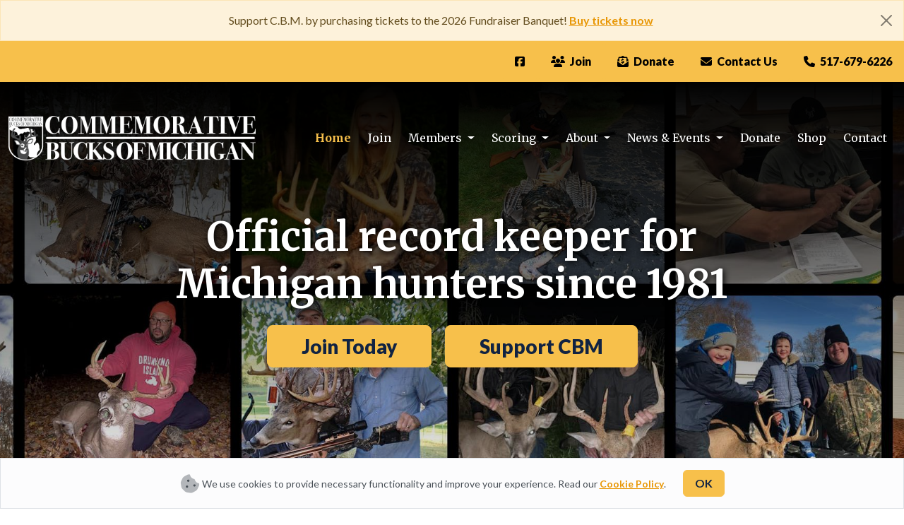

--- FILE ---
content_type: text/html; charset=utf-8
request_url: https://www.buckfax.com/Home
body_size: 12373
content:
<!DOCTYPE html>
<html  lang="en-US" dir="ltr">
<head id="Head"><meta content="text/html; charset=UTF-8" http-equiv="Content-Type" /><title>
	Commemorative Bucks of Michigan | Official record keeper for MI hunters
</title><meta id="MetaDescription" name="description" content="Commemorative Bucks of Michigan (CBM) provides a network of trained measurers for scoring Michigan’s trophy class big game animals, including deer, bear, elk and turkeys." /><meta id="MetaRobots" name="robots" content="INDEX, FOLLOW" /><link href="/DependencyHandler.axd/8ff99a7a22a96f385163f99523ac5bec/411/css" type="text/css" rel="stylesheet"/><link href="https://fonts.googleapis.com" rel="preconnect" type="text/css"/><link href="https://fonts.gstatic.com" rel="preconnect" crossorigin="" type="text/css"/><link href="https://www.googletagmanager.com" rel="preconnect" type="text/css"/><link href="https://kit.fontawesome.com" rel="preconnect" type="text/css"/><script src="/DependencyHandler.axd/89d83ae84f550cd5273aada05e735595/411/js" type="text/javascript"></script><script src="/DependencyHandler.axd/545214931416d3ff417addd6c558d753/411/js" defer="" type="text/javascript"></script><script src="https://kit.fontawesome.com/142c85d0ee.js" defer="" async="" crossorigin="annonymous" type="text/javascript"></script><link rel='icon' href='/Portals/0/favicon.ico?ver=511t0Hot_f34rSJtQQCE_A%3d%3d' type='image/x-icon' />     
          <!-- Google Tag Manager -->
          <script>(function(w,d,s,l,i){w[l]=w[l]||[];w[l].push({'gtm.start':
          new Date().getTime(),event:'gtm.js'});var f=d.getElementsByTagName(s)[0],
          j=d.createElement(s),dl=l!='dataLayer'?'&l='+l:'';j.async=true;j.src=
          'https://www.googletagmanager.com/gtm.js?id='+i+dl;f.parentNode.insertBefore(j,f);
          })(window,document,'script','dataLayer','GTM-N9XRMX7');</script>
          <!-- End Google Tag Manager -->
        <meta name="og:url" content="https://www.buckfax.com/Home" /><meta name="og:site_name" content="Commemorative Bucks of Michigan" /><meta name="og:type" content="website" /><meta name="og:image" content="https://www.buckfax.com/Portals/0/cbm-logo.png?ver=uTdNW7OmszENftw9_iZ4kg%3d%3d" /><meta name="og:title" content="Commemorative Bucks of Michigan | Official record keeper for MI hunters" /><meta name="og:description" content="Commemorative Bucks of Michigan (CBM) provides a network of trained measurers for scoring Michigan’s trophy class big game animals, including deer, bear, elk and turkeys." /><meta name="viewport" content="width=device-width, initial-scale=1" /><meta name="theme-color" content="#F7C04B" /><meta http-equiv="Cache-control" name="cache" content="public" /></head>
<body id="Body">     
					<!-- Google Tag Manager (noscript) --> 
					<noscript><iframe src="https://www.googletagmanager.com/ns.html?id=GTM-N9XRMX7"
					height="0" width="0" style="display:none;visibility:hidden"></iframe></noscript>
					<!-- End Google Tag Manager (noscript) -->
				

    <form method="post" action="/Home" id="Form" enctype="multipart/form-data">
<div class="aspNetHidden">
<input type="hidden" name="__EVENTTARGET" id="__EVENTTARGET" value="" />
<input type="hidden" name="__EVENTARGUMENT" id="__EVENTARGUMENT" value="" />
<input type="hidden" name="__VIEWSTATE" id="__VIEWSTATE" value="2icH5yJ5zRzbNa16h0cd06fiad6eJrux7qImPCczW82jmGpQDie4O1u7UneriFj9UAMW5CUVdOz8eSZQ1+qe5/mV1EhlNh+CzswWsdt+4Efighv/lqWyzlyKrVHnvYTMaWthEvyREshG2E4sBDbo8o5gfyLBCaIhOoxuXX4MNtZh3IJ5L7rh9KTri6aQY3T9hPZcsOIw3ZRJEz2E7P15P/[base64]/SJCChpUxC8YZOlBZbx4gV6WVWMRuOQPX00/WgUOFTXfwqoMAmgkMXnempzDFhpzDaSsk2jfmmlXD6PjWzYtGXYGSt5alwEl+AEbz8ocqUFZpdoaZSdJT7beikysUddr+DlPv/WDW6snve5r4U3BpzUdT2JS3ZVU1siUJh9ZzUPbKHn04dU0GI7NPL3episqcdpqlPJP5ZsBdPA9N7QMeZFKMsYf2/hplXD6IoJYExgSz8aGraEHPRhrA3rFEdGIhzodQsDgDnODRsmzQI+Z/zrwtzLxeRo2vxhL4B9WIlIdN4Qeq2cVYI9UMmfi1GZ1yy2D3huuwGgkZaVle3caIvgZF+Z6Ktr0956X/9ztU95MaIojcro64/MArzNTOkDIR38X+ybGOx2UFz5tI/QvXWqhh1BPdVLZrqODNUKffdMS0jPjq9Gn9VCNAnECVOVT/laoy97B2rxxYhBTQdV4/QYFx7fijj8PBRXDxcKpHNIJy2e2iBGjjL4V/sTFLSEhB574j5zS4X0RtwUw+h4uCPcTw/Trh1qw/YKCmFvC/8fgt7l4Y2GLYcXbphXO9cmwnvhdv8K+rhn4AkpUWsRBPqvccELlYFbc0Tfq0TbFEn1JKDscp6a08AF3e8Rl8UM1k20wDAmLH5VhBNFHad8o7SfC3tjvIjvrjITpdNHyPw1evYPTV/5qfng4krAK4BZWkR5bLhUtOccbxRfRRGrlKaxLyZKpZggHZ4mAs/j+A0325cmhwxSYB95hB+z3jsNsKS3LnKUE7vYLH95+/Uo1Qtbyk1vcUn8bXCpmjGlyZwLShjUgcCkx7DRmnbVsO0tecLL2B/QSsxE3VK7WhdAB47w6ng8NIVKSbx20DpvyTPSfj/wQjgmA9WdR8GLK4xyAjGD4pr7wpBlIgsVY+NuSu6AbE0zk3F1GbkJR2GGBxXHdaeCJ471nypjqhunnqjJ9x8uCCo4vg7c9p8msQqgNfJ7o/zInQbQjM8BMQsjPQ1KqEjFTvRWy31cFNqXwkVZKK8Vi/RiO1Blmz3IUELvALPdfXU+EAUdxiLd34xXzvRZvKLYMfKimsrls3VPAxIYOPPNs3w6oRdaELyBaKLTaglhKC6P5+ne8Dm/3HXIevzo09CkLfZ3Y845s45ivogrNzIXPmFZ5QYxsdTHpEddJTwmC5rIPnStORSxcSo49HpfQn2ECbu9L4WshB5MZhSy511UubhA63435NJTr5TpqhiHFgKC1ztkEO/BTOWsuU/Xf8hVnw7TzwF8bVnP0cYEgoCvh2D2BuzT1JR1tWtTrWhoHBxxE6w6xVHrAo4rYwxHCQutrF9ON0ib61V3ONKbsw4+TKRawNeQdgy44ddltEpidPguAu1YNdHKvTastKWdtnnJur7Ckck6f8yjedFGXEh+csZs5Hx3hJl/4jHKJXaW0X116wqAOjerDI8ssEKjWEnJ3ZKjtfUWUPnXWv3TODvEcObgfgi0h1CBOuQU7R+28biXLgwt70G26NYYwPI6MF+5Pn71zM5xoe9r7ImbJ1G83CGZ2i3ELfLHwXLb/TycvZHQBmeAmn5Iqcc1PeTySZs95fTgNKy/H3cVjNMpdCGVzTB0LirWvdeFqu+UAEsKwodYHmJgUBhQUQIAek8yRfHa7GjLfuAsFvRPeRxQb4ZFKGLAQDHaaAvd3JAuXqs6JAWgY1tD+iScEgJi5pZH84QcgAlCwF6Pp0i61vWYIVBfYDFj/XI3u2HM1Pgi7bJ8UD+7fgkKRt1KYteUWv+xDqezj57wyisK347j+wQC8XVgyr5ORm0AYKoMdVhProGwW5pF0IzKKTur661JWzn9lGbvMd3VUcgaA3PE2rvUaI=" />
</div>

<script type="text/javascript">
//<![CDATA[
var theForm = document.forms['Form'];
if (!theForm) {
    theForm = document.Form;
}
function __doPostBack(eventTarget, eventArgument) {
    if (!theForm.onsubmit || (theForm.onsubmit() != false)) {
        theForm.__EVENTTARGET.value = eventTarget;
        theForm.__EVENTARGUMENT.value = eventArgument;
        theForm.submit();
    }
}
//]]>
</script>


<script src="/WebResource.axd?d=pynGkmcFUV13gZZMM9SLgeokgKngjois-sWNKN37kuuMjQuAvpmotxSP3Po1&amp;t=638966888340161297" type="text/javascript"></script>


<script src="/ScriptResource.axd?d=NJmAwtEo3IrbgOVI4ycP93763SrdTO-Eeq8mc_Tzce8vPIyb7Ft4AoR4uD49_yFQoW2Lz8fUenpCiYliNrTQDLdOZ6iYQzb9JrU0Ei4pmV-PQWrGhPjPcz2o2q2DKUsCG1UhWA2&amp;t=5c0e0825" type="text/javascript"></script>
<script src="/ScriptResource.axd?d=dwY9oWetJoK9S4fHkZvX7ejCOIcmZvGEbzChWki0_xeJ7edeJtxs0idp5xxnk6D77KfkeKVxRDEQYxDpwEloHyZjzgoxLmAhMeBPiefb1FqdF25qrT1NJesFF9VKL0UQxU87F2R-MighGSmj0&amp;t=5c0e0825" type="text/javascript"></script>
<div class="aspNetHidden">

	<input type="hidden" name="__VIEWSTATEGENERATOR" id="__VIEWSTATEGENERATOR" value="CA0B0334" />
	<input type="hidden" name="__VIEWSTATEENCRYPTED" id="__VIEWSTATEENCRYPTED" value="" />
	<input type="hidden" name="__EVENTVALIDATION" id="__EVENTVALIDATION" value="J0zagCGlUtJDqA/c7MWstke/jzeDMkpdyPzFnUkxMk8qt6cKwoVp1+gEdPCJv29lLLlKwCoFOEtM2gBmPtf15kxEPKsCyU8NlORO9jyzhg0rSmNX" />
</div><script src="/DependencyHandler.axd/0ae371e84e73024e1c67d799c94bdc69/411/js" type="text/javascript"></script>
<script type="text/javascript">
//<![CDATA[
Sys.WebForms.PageRequestManager._initialize('ScriptManager', 'Form', [], [], [], 5400, '');
//]]>
</script>

        
        
        







<!--CDF(Css|https://fonts.googleapis.com|DnnPageHeaderProvider|100)-->
<!--CDF(Css|https://fonts.gstatic.com|DnnPageHeaderProvider|100)-->
<!--CDF(Css|https://www.googletagmanager.com|DnnPageHeaderProvider|100)-->
<!--CDF(Css|https://kit.fontawesome.com|DnnPageHeaderProvider|100)-->

<!--CDF(Javascript|/Portals/_default/skins/cbm/Bootstrap/dist/js/bootstrap.bundle.min.js|DnnPageHeaderProvider|100)-->
<!--CDF(Javascript|/Portals/_default/skins/cbm/assets/js/js.cookie.min.js|DnnFormBottomProvider|100)-->
<!--CDF(Javascript|/Portals/_default/skins/cbm/assets/js/theme.es5.min.js|DnnFormBottomProvider|100)-->
<!--CDF(Javascript|https://kit.fontawesome.com/142c85d0ee.js|DnnPageHeaderProvider|100)-->
<!--CDF(Css|https://fonts.googleapis.com/css2?family=Lato:wght@300;400;700;900&family=Merriweather:wght@300;400;700;900&display=swap|DnnFormBottomProvider|100)--><div id="dnn_Top_Announcement_Pane"><div class="DnnModule DnnModule-OpenContent DnnModule-392"><a name="392"></a><div id="dnn_ctr392_ContentPane" class="ContainerPane"><!-- Start_Module_392 --><div id="dnn_ctr392_ModuleContent" class="DNNModuleContent ModOpenContentC">
	





<div class="top-alert alert alert-primary text-center rounded-0 mb-0 alert-dismissible fade show" role="alert" style="display: none;">
	<p>Support C.B.M. by purchasing tickets to the 2026 Fundraiser Banquet! <strong><a href="https://www.buckfax.com/News-Events/Fundraising-Banquet">Buy tickets now</a></strong></p>

	<button id="close-announcement" type="button" class="btn-close" data-bs-dismiss="alert" aria-label="Close">
	</button>
</div>

</div><!-- End_Module_392 --></div>
<div class="dnnClear"></div>
</div></div><nav class="mobile-nav d-lg-none navbar-dark bg-primary py-3">
	<div class="container-xxl">
		<div class="row align-items-center justify-content-between">
			<div class="col-sm-4 col-6">
				<a id="dnn_dnnLOGOMobile_hypLogo" title="Commemorative Bucks of Michigan" href="https://www.buckfax.com"><img id="dnn_dnnLOGOMobile_imgLogo" class="img-fluid" Width="478" Height="86" loading="lazy" src="/Portals/0/cbm-logo.png?ver=uTdNW7OmszENftw9_iZ4kg%3d%3d" alt="Commemorative Bucks of Michigan" /></a>
			</div>
			<div class="col-auto">
				<button class="navbar-toggler collapsed rounded-0 right" type="button" data-bs-toggle="collapse" data-bs-target="#navbarCollapse" aria-controls="navbarCollapse" aria-expanded="false" aria-label="Toggle navigation">
					<span class="navbar-toggler-icon"></span>
				</button>
			</div>
		</div>
	</div>
	<div class="navbar-collapse collapse" id="navbarCollapse">
		<ul class="navbar-nav mobilemenu">
	
    <li class="top-level position-relative ">
        <a href="https://www.buckfax.com/Home"
		
		class="px-2 text-decoration-none nav-link fw-bold"
		title="Commemorative Bucks of Michigan | Official record keeper for MI hunters" >
			Home
		</a>
		
    </li>

    <li class="top-level position-relative ">
        <a href="/Members#join"
		
		class="px-2 text-decoration-none nav-link "
		title="Join" >
			Join
		</a>
		
    </li>

    <li class="top-level position-relative parent">
        <a href="https://www.buckfax.com/Members"
		
		class="px-2 text-decoration-none nav-link "
		title="Become a Member | Commemorative Bucks of Michigan" >
			Members
		</a>
		
			<button type="button" aria-label="Expand Menu" class="btn px-2 py-1 caret position-absolute navbar-toggle sub-arrow d-block d-lg-none" onclick="submenu(this)">
				<i class="fas fa-caret-down"></i>
			</button>
			<ul class="dropdown-menu children">
				
    <li class="px-3 ">
		<a href="/LinkClick.aspx?fileticket=4M7sL-z2PB0%3d&amp;tabid=59&amp;portalid=0"
		target="_blank"
		class="text-decoration-none nav-link "
		title="Recently Accepted Trophies">
			Recently Accepted Trophies
		</a>
		
    </li>

    <li class="px-3 ">
		<a href="https://www.buckfax.com/Members/Order-Commemorative-Plaque-Online"
		
		class="text-decoration-none nav-link "
		title="Order Commemorative Plaque Online">
			Order Commemorative Plaque Online
		</a>
		
    </li>

			</ul>
		
    </li>

    <li class="top-level position-relative parent">
        <a href="https://www.buckfax.com/Scoring"
		
		class="px-2 text-decoration-none nav-link "
		title="CBM Scoring &amp; Measuring | Michigan big game animals – Bear, Deer, Elk and Turkeys" >
			Scoring
		</a>
		
			<button type="button" aria-label="Expand Menu" class="btn px-2 py-1 caret position-absolute navbar-toggle sub-arrow d-block d-lg-none" onclick="submenu(this)">
				<i class="fas fa-caret-down"></i>
			</button>
			<ul class="dropdown-menu children">
				
    <li class="dropdown subparent px-3 ">
		<a href="https://www.buckfax.com/Scoring/Find-a-Measurer"
		
		class="text-decoration-none nav-link "
		title="Find a CBM Measurer | Scoring Michigan Big Game Animals">
			Find a Measurer
		</a>
		
			<button type="button" aria-label="Expand Sub Menu" class="btn px-2 py-1 caret position-absolute navbar-toggle sub-arrow d-block d-lg-none" onclick="submenu(this)">
				<i class="fas fa-caret-down"></i>
			</button>
			<ul class="dropdown-menu grandchildren">
				
    <li class="px-3 ">
		<a href="/LinkClick.aspx?fileticket=gVp8T4yoF2o%3d&amp;tabid=56&amp;portalid=0"
		target="_blank"
		class="text-decoration-none nav-link "
		title="Measurer Application">
			Measurer Application
		</a>
		
    </li>

			</ul>
		
    </li>

			</ul>
		
    </li>

    <li class="top-level position-relative parent">
        <a href="https://www.buckfax.com/About"
		
		class="px-2 text-decoration-none nav-link "
		title="About Commemorative Bucks of Michigan | Serving MI Hunters since 1981" >
			About
		</a>
		
			<button type="button" aria-label="Expand Menu" class="btn px-2 py-1 caret position-absolute navbar-toggle sub-arrow d-block d-lg-none" onclick="submenu(this)">
				<i class="fas fa-caret-down"></i>
			</button>
			<ul class="dropdown-menu children">
				
    <li class="px-3 ">
		<a href="https://www.buckfax.com/About/FAQ"
		
		class="text-decoration-none nav-link "
		title="Learn More About Commemorative Bucks of Michigan">
			FAQ
		</a>
		
    </li>

			</ul>
		
    </li>

    <li class="top-level position-relative parent">
        <a href="https://www.buckfax.com/News-Events"
		
		class="px-2 text-decoration-none nav-link "
		title="Catch up on what is going on at Commemorative Bucks | News &amp; Events" >
			News &amp; Events
		</a>
		
			<button type="button" aria-label="Expand Menu" class="btn px-2 py-1 caret position-absolute navbar-toggle sub-arrow d-block d-lg-none" onclick="submenu(this)">
				<i class="fas fa-caret-down"></i>
			</button>
			<ul class="dropdown-menu children">
				
    <li class="px-3 ">
		<a href="/LinkClick.aspx?fileticket=vHofVQk7FKI%3d&amp;tabid=67&amp;portalid=0"
		
		class="text-decoration-none nav-link "
		title="UP Fundraising Banquet">
			UP Fundraising Banquet
		</a>
		
    </li>

    <li class="px-3 ">
		<a href="https://www.buckfax.com/News-Events/Fundraising-Banquet"
		
		class="text-decoration-none nav-link "
		title="LP Fundraising Banquet">
			LP Fundraising Banquet
		</a>
		
    </li>

			</ul>
		
    </li>

    <li class="top-level position-relative ">
        <a href="https://www.buckfax.com/Donate"
		
		class="px-2 text-decoration-none nav-link "
		title="Donate to Commemorative Bucks of Michigan" >
			Donate
		</a>
		
    </li>

    <li class="top-level position-relative ">
        <a href="https://cbmmerch25.itemorder.com/shop/home/"
		target="_blank"
		class="px-2 text-decoration-none nav-link "
		title="Shop" >
			Shop
		</a>
		
    </li>

    <li class="top-level position-relative ">
        <a href="https://www.buckfax.com/Contact"
		
		class="px-2 text-decoration-none nav-link "
		title="Contact Commemorative Bucks of Michigan | 517-679-6226" >
			Contact
		</a>
		
    </li>

</ul>


	</div>
</nav><div class="bg-primary preheader text-nowrap d-none d-lg-block">
	<div class="container-xxl">
		<div class="row justify-content-end align-items-center">
			<div class="col-auto p-0">
				<div id="dnn_Pre_Header_Pane"><div class="DnnModule DnnModule-OpenContent DnnModule-393"><a name="393"></a><div id="dnn_ctr393_ContentPane" class="ContainerPane"><!-- Start_Module_393 --><div id="dnn_ctr393_ModuleContent" class="DNNModuleContent ModOpenContentC">
	





<a href="https://www.facebook.com/Buckfax"
   rel="external"
   class="btn btn-primary text-dark p-3"
   title="Like and follow Commemorative Bucks of MI on Facebook!">
	<i class="fab fa-facebook-square"></i>
</a>
<a href="/Join"
   rel="external"
   class="btn btn-primary text-dark p-3"
   title="Donate to Commemorative Bucks of MI">
	<i class="fas fa-users me-1"></i>
	<span class="d-none d-lg-inline fw-bolder">Join</span>
</a>
<a href="/Donate"
   rel="external"
   class="btn btn-primary text-dark p-3"
   title="Donate to Commemorative Bucks of MI">
	<i class="fas fa-envelope-open-dollar me-1"></i>
	<span class="d-none d-lg-inline fw-bolder">Donate</span>
</a>
<a href="/Contact"
   rel="external"
   class="btn btn-primary text-dark p-3"
   title="Contact Commemorative Bucks of MI">
	<i class="fas fa-envelope me-1"></i>
	<span class="d-none d-lg-inline fw-bolder">Contact Us</span>
</a>
<a href="tel:517-679-6226"
   class="btn btn-primary text-dark p-3"
   title="Give Commemorative Bucks of MI a call. We're here to help.">
	<i class="fas fa-phone me-1"></i>
	<span class="d-none d-lg-inline fw-bolder">517-679-6226</span>
</a>

</div><!-- End_Module_393 --></div>
<div class="dnnClear"></div>
</div></div>
			</div>
		</div>
	</div>
</div>
<main class="flex-shrink-0" id="page-body">
	<div id="header-nav" class="d-none d-lg-flex navbar navbar-expand-lg navbar-dark flex-column flex-lg-row bd-navbar py-5 position-absolute w-100">
	<div class="container-xxl">
		<a id="dnn_dnnLOGO_hypLogo" title="Commemorative Bucks of Michigan" href="https://www.buckfax.com"><img id="dnn_dnnLOGO_imgLogo" class="img-fluid dnnLogo" Width="478" Height="86" loading="lazy" src="/Portals/0/cbm-logo.png?ver=uTdNW7OmszENftw9_iZ4kg%3d%3d" alt="Commemorative Bucks of Michigan" /></a>
		<div class="navbar-nav-scroll navbar-collapse order-3 order-lg-0 justify-content-center justify-content-lg-end">
			<div class="navbar-nav bd-navbar-nav flex-row mainmenu">
	
		<a class="nav-item nav-link active fw-bold"
			href="https://www.buckfax.com/Home"
			
			title="Commemorative Bucks of Michigan | Official record keeper for MI hunters">
			Home
		</a>
	
		<a class="nav-item nav-link "
			href="/Members#join"
			
			title="Join">
			Join
		</a>
	
		<div class="nav-item dropdown">
			<a class="dropdown-toggle nav-link "
			href="https://www.buckfax.com/Members"
			id="navbarDropdown34"
			aria-haspopup="true"
			aria-expanded="false"
			title="Become a Member | Commemorative Bucks of Michigan">
				Members
			</a>
			<div class="dropdown-menu" aria-labelledby="navbarDropdown34">
				
		<a class="dropdown-item "
			href="/LinkClick.aspx?fileticket=4M7sL-z2PB0%3d&amp;tabid=59&amp;portalid=0"
			target="_blank"
			title="Recently Accepted Trophies">
			Recently Accepted Trophies
		</a>
	
		<a class="dropdown-item "
			href="https://www.buckfax.com/Members/Order-Commemorative-Plaque-Online"
			
			title="Order Commemorative Plaque Online">
			Order Commemorative Plaque Online
		</a>
	
			</div>
		</div>
	
		<div class="nav-item dropdown">
			<a class="dropdown-toggle nav-link "
			href="https://www.buckfax.com/Scoring"
			id="navbarDropdown44"
			aria-haspopup="true"
			aria-expanded="false"
			title="CBM Scoring &amp; Measuring | Michigan big game animals – Bear, Deer, Elk and Turkeys">
				Scoring
			</a>
			<div class="dropdown-menu" aria-labelledby="navbarDropdown44">
				
		<div class="nav-item dropdown dropdown-submenu">
			<a class="dropdown-item " 
			href="https://www.buckfax.com/Scoring/Find-a-Measurer"
			id="navbarSubDropdown35" 
			aria-haspopup="true"
			aria-expanded="false"
			title="Find a CBM Measurer | Scoring Michigan Big Game Animals">
				Find a Measurer
			</a>
			<div class="dropdown-menu" aria-labelledby="navbarSubDropdown35">
				
		<a class="dropdown-item "
			href="/LinkClick.aspx?fileticket=gVp8T4yoF2o%3d&amp;tabid=56&amp;portalid=0"
			target="_blank"
			title="Measurer Application">
			Measurer Application
		</a>
	
			</div>
		</div>
	
			</div>
		</div>
	
		<div class="nav-item dropdown">
			<a class="dropdown-toggle nav-link "
			href="https://www.buckfax.com/About"
			id="navbarDropdown36"
			aria-haspopup="true"
			aria-expanded="false"
			title="About Commemorative Bucks of Michigan | Serving MI Hunters since 1981">
				About
			</a>
			<div class="dropdown-menu" aria-labelledby="navbarDropdown36">
				
		<a class="dropdown-item "
			href="https://www.buckfax.com/About/FAQ"
			
			title="Learn More About Commemorative Bucks of Michigan">
			FAQ
		</a>
	
			</div>
		</div>
	
		<div class="nav-item dropdown">
			<a class="dropdown-toggle nav-link "
			href="https://www.buckfax.com/News-Events"
			id="navbarDropdown37"
			aria-haspopup="true"
			aria-expanded="false"
			title="Catch up on what is going on at Commemorative Bucks | News &amp; Events">
				News &amp; Events
			</a>
			<div class="dropdown-menu" aria-labelledby="navbarDropdown37">
				
		<a class="dropdown-item "
			href="/LinkClick.aspx?fileticket=vHofVQk7FKI%3d&amp;tabid=67&amp;portalid=0"
			
			title="UP Fundraising Banquet">
			UP Fundraising Banquet
		</a>
	
		<a class="dropdown-item "
			href="https://www.buckfax.com/News-Events/Fundraising-Banquet"
			
			title="LP Fundraising Banquet">
			LP Fundraising Banquet
		</a>
	
			</div>
		</div>
	
		<a class="nav-item nav-link "
			href="https://www.buckfax.com/Donate"
			
			title="Donate to Commemorative Bucks of Michigan">
			Donate
		</a>
	
		<a class="nav-item nav-link "
			href="https://cbmmerch25.itemorder.com/shop/home/"
			target="_blank"
			title="Shop">
			Shop
		</a>
	
		<a class="nav-item nav-link "
			href="https://www.buckfax.com/Contact"
			
			title="Contact Commemorative Bucks of Michigan | 517-679-6226">
			Contact
		</a>
	
</div>


		</div>
	</div>
</div><div id="dnn_Hero_Pane"><div class="DnnModule DnnModule-OpenContent DnnModule-394"><a name="394"></a><div id="dnn_ctr394_ContentPane" class="ContainerPane"><!-- Start_Module_394 --><div id="dnn_ctr394_ModuleContent" class="DNNModuleContent ModOpenContentC">
	





<div id="bg-container" class="bg-norepeat bg-cover bg-position-center" style="background-image: url('/Portals/0/OpenContent/Cropped/394/6152162cfc543503e89e10d0/hero-back_copy-crop.jpg');height: calc(100vh - 130px); max-height: 800px;">
	<div id="rotator-394" class="carousel slide h-100 hero-black-gradient" data-bs-ride="carousel" data-bs-interval="5000">
		<div class="carousel-inner oc-carousel container-xxl h-100">
			<div class="row h-100 align-items-center">
				<div class="carousel-item text-center fw-bold active">
					<div class="merriweather glow display-4 text-white fw-bold col-lg-8 mx-auto">Official record keeper for Michigan hunters since 1981</div>
					<a href="/Join" title="Join Today" class="mt-4 px-5 btn btn-lg btn-primary fw-bolder fs-3 col-12 col-sm-auto me-sm-3" >Join Today</a>
					<a href="/Donate" title="Support CBM" class="mt-4 px-5 btn btn-lg btn-primary fw-bolder fs-3 col-12 col-sm-auto" >Support CBM</a>
				</div>
			</div>
		</div>
	</div>
</div>

<script type="text/javascript">
	$(function () {
		var slideCount = $("#rotator-394 .carousel-item");
		if (slideCount.length <= 1) {
			$('#rotator-394').attr("data-bs-ride", "false");
			$('.indicators-394, .controls-394').hide();
		}
	});
</script>
</div><!-- End_Module_394 --></div>
<div class="dnnClear"></div>
</div></div>
<section id="alert-container" class="bg-black merriweather">
	<div id="dnn_Hero_CTA_Pane"><div class="DnnModule DnnModule-OpenContent DnnModule-395"><a name="395"></a><div id="dnn_ctr395_ContentPane" class="ContainerPane"><!-- Start_Module_395 --><div id="dnn_ctr395_ModuleContent" class="DNNModuleContent ModOpenContentC">
	





<div class="container-xxl py-5">
	<div class="row align-items-center justify-content-center">
		<div class="col-lg-auto col-sm-6 mb-3 mb-lg-0 mx-lg-4 py-4 text-center position-relative hero-cta-buttons fw-bold">
			<div class="circle mx-auto d-flex align-items-center justify-content-center">
				<span class="icons text-white"><i class="fas fa-users"></i></span>
			</div>
			<div class="mt-3">
				<a href="/Join" title="Join CBM"  class="stretched-link text-white text-decoration-none fs-5">Join CBM</a>
			</div>
		</div>
		<div class="col-lg-auto col-sm-6 mb-3 mb-lg-0 mx-lg-4 py-4 text-center position-relative hero-cta-buttons fw-bold">
			<div class="circle mx-auto d-flex align-items-center justify-content-center">
				<span class="icons text-white"><i class="fas fa-ruler"></i></span>
			</div>
			<div class="mt-3">
				<a href="/Scoring/Find-a-Measurer" title="Find a Measurer"  class="stretched-link text-white text-decoration-none fs-5">Find a Measurer</a>
			</div>
		</div>
		<div class="col-lg-auto col-sm-6 mb-3 mb-lg-0 mx-lg-4 py-4 text-center position-relative hero-cta-buttons fw-bold">
			<div class="circle mx-auto d-flex align-items-center justify-content-center">
				<span class="icons text-white"><i class="fas fa-newspaper"></i></span>
			</div>
			<div class="mt-3">
				<a href="/News-Events" title="Latest News"  class="stretched-link text-white text-decoration-none fs-5">Latest News</a>
			</div>
		</div>
		<div class="col-lg-auto col-sm-6 mb-3 mb-lg-0 mx-lg-4 py-4 text-center position-relative hero-cta-buttons fw-bold">
			<div class="circle mx-auto d-flex align-items-center justify-content-center">
				<span class="icons text-white"><i class="fas fa-donate"></i></span>
			</div>
			<div class="mt-3">
				<a href="/Donate" title="Support CBM"  class="stretched-link text-white text-decoration-none fs-5">Support CBM</a>
			</div>
		</div>
		<div class="col-lg-auto col-sm-6 mb-3 mb-lg-0 mx-lg-4 py-4 text-center position-relative hero-cta-buttons fw-bold">
			<div class="circle mx-auto d-flex align-items-center justify-content-center">
				<span class="icons text-white"><i class="fa-solid fa-cart-shopping"></i></span>
			</div>
			<div class="mt-3">
				<a href="https://cbmmerch25.itemorder.com/shop/home/" title="Shop C.B.M Merch"  rel="external"  class="stretched-link text-white text-decoration-none fs-5">Shop C.B.M Merch</a>
			</div>
		</div>
	</div>
</div>
<style>
	.circle {
		border-radius: 50%;
		width: 180px;
		height: 180px;
		border: 3px solid var(--bs-primary);
	}

	.hero-cta-buttons:hover .circle,
	.hero-cta-buttons:active .circle {
		background: var(--bs-primary) !important;
	}

	.icons {
		font-size: 80px;
	}

	.hero-cta-buttons:hover .icons,
	.hero-cta-buttons:active .icons {
		color: #000 !important;
	}

	.hero-cta-buttons:hover a,
	.hero-cta-buttons:active a {
		color: rgba(255,255,255,.75) !important;
	}
</style>
</div><!-- End_Module_395 --></div>
<div class="dnnClear"></div>
</div></div>
</section>
<section id="content">
	<div class="container-xxl">
		<div class="row">
			<div id="dnn_ContentPane" class="col-lg-12 my-5 py-3 DNNEmptyPane"></div>
		</div>
		<div class="row mt-5">
			<div id="dnn_Notfiy_Pane" class="col-lg-12 my-5 p-5 bg-light rounded text-center fs-5 fw-light"><div class="DnnModule DnnModule-DNN_HTML DnnModule-396 DnnVersionableControl"><a name="396"></a><div id="dnn_ctr396_ContentPane" class="ContainerPane"><!-- Start_Module_396 --><div id="dnn_ctr396_ModuleContent" class="DNNModuleContent ModDNNHTMLC">
	<div id="dnn_ctr396_HtmlModule_lblContent" class="Normal">
	<p>Commemorative Bucks of Michigan (CBM) is the official record keeper of Michigan&#39;s trophy deer, bear, elk and turkeys. As the official record keeper, CBM maintains a network of trained measurers across the state of Michigan that measure trophy animals, maintains the records of Michigan&#39;s trophy class big game animals, and recognizes the trophies in publications and events.</p>

<p><a class="btn btn-lg btn-primary" href="/About" title="Learn more about Commemorative Bucks of Michigan">More About CBM</a></p>

</div>

</div><!-- End_Module_396 --></div>
<div class="dnnClear"></div>
</div></div>
		</div>
		<div class="row">
			<div id="dnn_Top1_Grid4_Pane" class="col-lg-4 my-5 py-3 DNNEmptyPane"></div>
			<div id="dnn_Top2_Grid4_Pane" class="col-lg-4 my-5 py-3 DNNEmptyPane"></div>
			<div id="dnn_Top3_Grid4_Pane" class="col-lg-4 my-5 py-3 DNNEmptyPane"></div>
		</div>
		<div class="row">
			<div id="dnn_Top_Pane" class="col-lg-12 my-5 py-3 DNNEmptyPane"></div>
		</div>
		<div class="row">
			<div id="dnn_Latest_News_Pane" class="col-lg-12 my-5 p-5 bg-light rounded text-center fs-5 DNNEmptyPane"></div>
		</div>
	</div>
	<div class="container-fluid">
		<div class="row">
			<div id="dnn_Follow_Us_Pane" class="col-lg-12 DNNEmptyPane"></div>
		</div>
	</div>
</section>
</main>
<footer class="bg-dark text-white mt-auto py-3 py-lg-5 shadow">
	<div class="container-xxl">
		<div class="row h-100 justify-content-between">
			<div class="col-xl-auto text-center text-xl-start mb-4 mb-xl-0">
				<div id="dnn_Footer_Pane"><div class="DnnModule DnnModule-OpenContent DnnModule-391"><a name="391"></a><div id="dnn_ctr391_ContentPane" class="ContainerPane"><!-- Start_Module_391 --><div id="dnn_ctr391_ModuleContent" class="DNNModuleContent ModOpenContentC">
	





<h5 class="fw-bold">Commemorative Bucks of Michigan</h5>
<p>
		P.O. Box 615<br/>
Grand Ledge, MI 48837
</p>
<p>
	<a href="tel:517-679-6226" title="Give Commemorative Bucks of Michigan a call. We're here to help." class="text-white text-decoration-none">
		<i class="fas fa-phone me-1"></i>
		517-679-6226
	</a>
</p>
<p>
	<a title="Contact Commemorative Bucks of Michigan"
	   href="/Contact" rel="external" class="text-white text-decoration-none">
		<i class="fas fa-envelope me-1"></i>
		Contact Us
	</a>
</p>
<p>
	<a href="https://www.facebook.com/Buckfax"
	   rel="external"
	   class="text-white text-decoration-none"
	   title="Like and follow Commemorative Bucks of Michigan on Facebook!">
		<i class="fab fa-facebook-square"></i>
	</a>
</p>
</div><!-- End_Module_391 --></div>
<div class="dnnClear"></div>
</div></div>
			</div>
			<div class="col-xl-auto small d-flex flex-column align-content-stretch">
				<div class="d-flex col align-items-start justify-content-center justify-content-xl-end mb-4 mb-xl-0">
					

<!-- ./ helper -->
		<p class="text-center text-md-end">
					<a href="https://www.buckfax.com/Home" title="Commemorative Bucks of Michigan | Official record keeper for MI hunters" class="active fw-bold text-uppercase pipe-after">Home</a>
					<a href="/Members#join" title="Join" class=" text-uppercase pipe-after">Join</a>
					<a href="https://www.buckfax.com/Members" title="Become a Member | Commemorative Bucks of Michigan" class=" text-uppercase pipe-after">Members</a>
					<a href="https://www.buckfax.com/Scoring" title="CBM Scoring &amp; Measuring | Michigan big game animals – Bear, Deer, Elk and Turkeys" class=" text-uppercase pipe-after">Scoring</a>
					<a href="https://www.buckfax.com/About" title="About Commemorative Bucks of Michigan | Serving MI Hunters since 1981" class=" text-uppercase pipe-after">About</a>
					<a href="https://www.buckfax.com/News-Events" title="Catch up on what is going on at Commemorative Bucks | News &amp; Events" class=" text-uppercase pipe-after">News &amp; Events</a>
					<a href="https://www.buckfax.com/Donate" title="Donate to Commemorative Bucks of Michigan" class=" text-uppercase pipe-after">Donate</a>
					<a href="https://cbmmerch25.itemorder.com/shop/home/" title="Shop" target="_blank" class=" text-uppercase pipe-after">Shop</a>
					<a href="https://www.buckfax.com/Contact" title="Contact Commemorative Bucks of Michigan | 517-679-6226" class=" text-uppercase pipe-after">Contact</a>
<!-- ./ for loop -->
		</p>
<!-- ./ node count -->

				</div>
				<div class="d-flex col align-items-center justify-content-center justify-content-xl-end mb-4 mb-xl-0">
					<p class="text-center text-xl-end">
						<a href="/Search-Results" class="text-white">Search</a>
						<span class="mx-2">|</span>
						<a id="dnn_dnnPrivacy_hypPrivacy" class="text-white" rel="nofollow" href="https://www.buckfax.com/Privacy-Policy">Privacy Statement</a>
						<span class="mx-2">|</span>
						<a id="dnn_dnnTerms_hypTerms" class="text-white" rel="nofollow" href="https://www.buckfax.com/Terms-of-Use">Terms Of Use</a>
						<span class="mx-2">|</span>
						<a href="/Cookie-Policy" class="text-white">Cookie Policy</a>
						<span class="mx-2">|</span>
						<a id="dnn_dnnLogin_loginLink" class="text-white LoginLink" rel="nofollow" onclick="this.disabled=true;" href="https://www.buckfax.com/Secure-Login?returnurl=%2fHome">Login</a>

					</p>
				</div>
				<div class="d-flex col align-items-end justify-content-center justify-content-xl-end">
					<p class="text-center text-xl-end">
						<span id="dnn_dnnCopyright_lblCopyright" class="me-2">&copy; 2026 by Commemorative Bucks of Michigan.</span>

						<span class="mx-2">|</span>
						<a href="https://www.kdatasystems.net" target="_blank" rel="noopener noreferrer" title="Website design and hosting powered by K-Data Systems | Grand Rapids, MI" class="text-white">Powered by K-Data Systems</a>
					</p>
				</div>
			</div>
		</div>
	</div>
</footer><!--cookie message-->
<div id="cookie-message" class="alert alert-light shadow-sm fixed-bottom p-3 cookie-message-wrapper small border position-fixed m-0 rounded-0" style="display: none;z-index:9999999999;" role="region" aria-labelledby="cookieBarText">
	<div class="container-fluid g-0">
		<div class="row align-items-center justify-content-md-center">
			<div class="col-auto pb-2 pb-md-0" id="cookieBarText">
				<i class="fa-duotone fa-cookie-bite fa-2xl"></i> We use cookies to provide necessary functionality and improve your experience. Read our <a class="fw-bold" href="/Cookie-Policy">Cookie Policy</a>.
			</div>
			<div class="col-auto">
				<button type="button" class="btn btn-primary rounded w-100 cookie-message-accept" title="Accept Cookies">OK</button>
			</div>
		</div>
	</div>
</div>
<!--end cookie wrapper--><button type="button" class="btn btn-sm btn-dark p-2 back-to-top position-fixed" aria-label="Scroll to the top of this page" title="Scroll to the top of this page">
	<i class="text-primary fa-solid fa-arrow-up fa-2xl"></i>
</button>
        <input name="ScrollTop" type="hidden" id="ScrollTop" />
        <input name="__dnnVariable" type="hidden" id="__dnnVariable" autocomplete="off" />
        <script src="/DependencyHandler.axd/a44029583cb29074f96d3a3574511908/411/js" defer="" type="text/javascript"></script><link href="https://fonts.googleapis.com/css2?family=Lato:wght@300;400;700;900&amp;family=Merriweather:wght@300;400;700;900&amp;display=swap" rel="stylesheet" type="text/css"/>
    </form>
    <!--CDF(Javascript|/js/dnncore.js|DnnBodyProvider|100)--><!--CDF(Css|/Portals/0-System/dnn-css-variables.css|DnnPageHeaderProvider|5)--><!--CDF(Javascript|/js/dnn.modalpopup.js|DnnBodyProvider|50)--><!--CDF(Css|/Portals/_default/skins/cbm/skin.css|DnnPageHeaderProvider|15)--><!--CDF(Css|/DesktopModules/OpenContent/module.css|DnnPageHeaderProvider|10)--><!--CDF(Css|/DesktopModules/OpenContent/module.css|DnnPageHeaderProvider|10)--><!--CDF(Css|/DesktopModules/OpenContent/module.css|DnnPageHeaderProvider|10)--><!--CDF(Css|/DesktopModules/OpenContent/module.css|DnnPageHeaderProvider|10)--><!--CDF(Css|/DesktopModules/OpenContent/module.css|DnnPageHeaderProvider|10)--><!--CDF(Css|/DesktopModules/OpenContent/module.css|DnnPageHeaderProvider|10)--><!--CDF(Css|/DesktopModules/OpenContent/module.css|DnnPageHeaderProvider|10)--><!--CDF(Css|/DesktopModules/OpenContent/module.css|DnnPageHeaderProvider|10)--><!--CDF(Css|/DesktopModules/OpenContent/module.css|DnnPageHeaderProvider|10)--><!--CDF(Css|/DesktopModules/OpenContent/module.css|DnnPageHeaderProvider|10)--><!--CDF(Css|/Portals/0/portal.css|DnnPageHeaderProvider|35)--><!--CDF(Javascript|/DesktopModules/OpenContent/js/opencontent.js|DnnBodyProvider|100)--><!--CDF(Javascript|/DesktopModules/OpenContent/js/opencontent.js|DnnBodyProvider|100)--><!--CDF(Javascript|/DesktopModules/OpenContent/js/opencontent.js|DnnBodyProvider|100)--><!--CDF(Javascript|/DesktopModules/OpenContent/js/opencontent.js|DnnBodyProvider|100)--><!--CDF(Javascript|/DesktopModules/OpenContent/js/opencontent.js|DnnBodyProvider|100)--><!--CDF(Javascript|/Resources/libraries/jQuery-UI/01_13_03/jquery-ui.min.js|DnnPageHeaderProvider|10)--><!--CDF(Javascript|/Resources/libraries/jQuery/03_07_01/jquery.js|DnnPageHeaderProvider|5)-->
    
</body>
</html>


--- FILE ---
content_type: application/x-javascript
request_url: https://www.buckfax.com/DependencyHandler.axd/a44029583cb29074f96d3a3574511908/411/js
body_size: 1353
content:
/*! js-cookie v3.0.5 | MIT */
!function(e,t){"object"==typeof exports&&"undefined"!=typeof module?module.exports=t():"function"==typeof define&&define.amd?define(t):(e="undefined"!=typeof globalThis?globalThis:e||self,function(){var n=e.Cookies,o=e.Cookies=t();o.noConflict=function(){return e.Cookies=n,o}}())}(this,(function(){"use strict";function e(e){for(var t=1;t<arguments.length;t++){var n=arguments[t];for(var o in n)e[o]=n[o]}return e}var t=function t(n,o){function r(t,r,i){if("undefined"!=typeof document){"number"==typeof(i=e({},o,i)).expires&&(i.expires=new Date(Date.now()+864e5*i.expires)),i.expires&&(i.expires=i.expires.toUTCString()),t=encodeURIComponent(t).replace(/%(2[346B]|5E|60|7C)/g,decodeURIComponent).replace(/[()]/g,escape);var c="";for(var u in i)i[u]&&(c+="; "+u,!0!==i[u]&&(c+="="+i[u].split(";")[0]));return document.cookie=t+"="+n.write(r,t)+c}}return Object.create({set:r,get:function(e){if("undefined"!=typeof document&&(!arguments.length||e)){for(var t=document.cookie?document.cookie.split("; "):[],o={},r=0;r<t.length;r++){var i=t[r].split("="),c=i.slice(1).join("=");try{var u=decodeURIComponent(i[0]);if(o[u]=n.read(c,u),e===u)break}catch(e){}}return e?o[e]:o}},remove:function(t,n){r(t,"",e({},n,{expires:-1}))},withAttributes:function(n){return t(this.converter,e({},this.attributes,n))},withConverter:function(n){return t(e({},this.converter,n),this.attributes)}},{attributes:{value:Object.freeze(o)},converter:{value:Object.freeze(n)}})}({read:function(e){return'"'===e[0]&&(e=e.slice(1,-1)),e.replace(/(%[\dA-F]{2})+/gi,decodeURIComponent)},write:function(e){return encodeURIComponent(e).replace(/%(2[346BF]|3[AC-F]|40|5[BDE]|60|7[BCD])/g,decodeURIComponent)}},{path:"/"});return t}));

;;;"use strict";function submenu(n){for(var t,e,r,u=$("li.parent > children"),f=$("li.parent"),i=0;i<f.length;i++)!$(f[i])===n?$(f[i]).parent("li").removeClass("toggled d-block"):$(n).toggleClass("toggled");for($(n).parent("li").hasClass("toggled")?$(n).parent("li").removeClass("toggled d-block"):$(n).parent("li").addClass("toggled d-block"),t=0;t<u.length;t++)$(n).siblings().is(u[t])||u[t].classList.remove("toggled d-block");for(e=$(".submenu-toggle"),r=0;r<e.length;r++)e[r].classList.remove("toggled d-block");$(n).siblings("ul").toggleClass("toggled d-block");$(n).siblings("ul").hasClass("toggled")?$(n).addClass("toggled d-block"):$(n).removeClass("toggled d-block")}jQuery(document).ready(function(n){var r,t,i,u;document.getElementsByClassName("dnnEditState").length==1&&n("#header-nav").removeClass("position-absolute").addClass("bg-dark");Cookies.get("alert-box")==="closed"||n(".top-alert").hasClass("DNNEmptyPane")?n(".top-alert").slideUp():n(".top-alert").slideDown();n("#close-announcement").click(function(t){t.preventDefault();Cookies.set("alert-box","closed");n(".mobile-nav").css("top","0")});r=function(n){var t=Cookies.get(n);return t===undefined&&(t="false"),t.toLowerCase()};t=function(n,t){Cookies.set(n,t,{expires:365,sameSite:"strict"})};r("acceptcookies")==="false"?n(".cookie-message-wrapper").show():n(".cookie-message-wrapper").hide();i=function(){t("acceptcookies",!0);t("acceptperformancecookies",!0)};n(".cookie-message-accept").click(function(){return i(),n(".cookie-message-wrapper").slideUp(400),!1});n(".cookie-message-accept-model").click(function(){i();n("#cookie-modal").modal("hide")});n(".cookie-message-settings").click(function(){n(".cookie-message-wrapper").slideUp(400)});window.onclick=function(t){t.target===n(".cookie-modal")[0]&&n("#cookie-modal").fadeOut(400)};n(".back-to-top").fadeOut(0);u=200;n(window).scroll(function(){n(this).scrollTop()<u?n(".back-to-top").fadeOut(400):n(".back-to-top").fadeIn(400)});n(".back-to-top").click(function(n){return n.preventDefault(),window.scrollTo({top:0,left:0,behavior:"smooth"}),!1});n(".mainmenu .dropdown").hover(function(){n(this).find(".dropdown-menu").first().stop(!0,!0).delay(200).fadeIn(200).addClass("show")},function(){n(this).find(".dropdown-menu").first().stop(!0,!0).delay(200).fadeOut(200).removeClass("show")})});window.addEventListener("pageshow",function(n){n.persisted===!0&&gtag("event","page_view")});
;;;